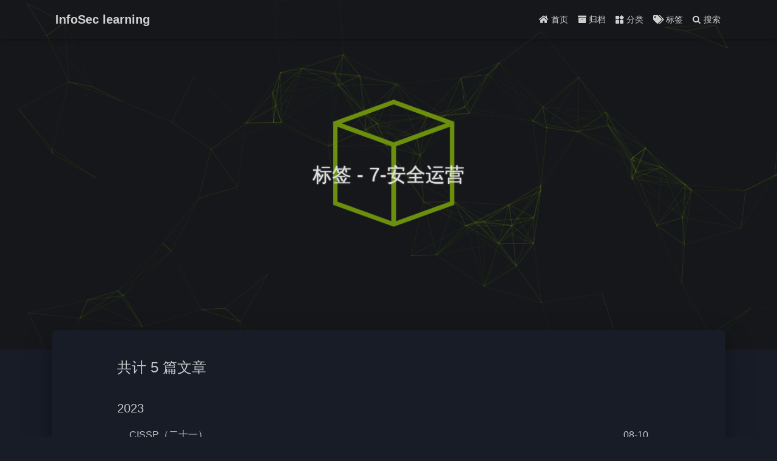

--- FILE ---
content_type: text/html; charset=utf-8
request_url: https://whale3070.github.io/tags/7-%E5%AE%89%E5%85%A8%E8%BF%90%E8%90%A5/
body_size: 3015
content:


  <!DOCTYPE html>
  <html lang="zh-CN" data-default-color-scheme=&#34;dark&#34; >
  <style>
    .text1
    {
    text-shadow: 0px 0px 2px #f2f3f2;
    }
    </style>

  <script>
    // 强制内网 IP 识别为安全上下文
    if (window.location.hostname !== 'localhost' && window.location.protocol === 'http:') {
        // 尝试手动映射 crypto 属性
        if (!window.crypto.subtle && window.crypto.webkitSubtle) {
            window.crypto.subtle = window.crypto.webkitSubtle;
        }
    }
    
    // 终极补丁：如果还是没有 subtle，则创建一个占位符避免报错
    // 提示：这通常能解决加载报错，但如果插件强依赖原生加密，建议执行下面的“降级”预判
    if (!window.isSecureContext) {
        console.warn('当前环境非安全上下文，正在尝试兼容内网加密解密...');
    }
</script>


<head>
  <meta charset="UTF-8">
  <link rel="apple-touch-icon" sizes="76x76" href="/null">
  <link rel="icon" type="image/png" href="/null">
  <meta name="viewport"
        content="width=device-width, initial-scale=1.0, maximum-scale=1.0, user-scalable=no, shrink-to-fit=no">
  <meta http-equiv="x-ua-compatible" content="ie=edge">
  
  <meta name="theme-color" content="#2f4154">
  <meta name="description" content="">
  <meta name="author" content="John Doe">
  <meta name="keywords" content="">
  <title>标签 - 7-安全运营 - whale3070&#39;s blog</title>

  <link  rel="stylesheet" href="https://cdn.staticfile.org/twitter-bootstrap/4.5.3/css/bootstrap.min.css" />



<!-- 主题依赖的图标库，不要自行修改 -->

<link rel="stylesheet" href="//at.alicdn.com/t/font_1749284_ba1fz6golrf.css">



<link rel="stylesheet" href="//at.alicdn.com/t/font_1736178_kmeydafke9r.css">


<link  rel="stylesheet" href="/css/main.css" />

<!-- 自定义样式保持在最底部 -->


  <script id="fluid-configs">
    var Fluid = window.Fluid || {};
    var CONFIG = {"hostname":"192.168.126.129","root":"/","version":"1.8.7","typing":{"enable":false,"typeSpeed":70,"cursorChar":"_","loop":false},"anchorjs":{"enable":true,"element":"h1,h2,h3,h4,h5,h6","placement":"right","visible":"hover","icon":""},"progressbar":{"enable":true,"height_px":3,"color":"#29d","options":{"showSpinner":false,"trickleSpeed":100}},"copy_btn":true,"image_zoom":{"enable":false},"toc":{"enable":true,"headingSelector":"h1,h2,h3,h4,h5,h6","collapseDepth":0},"lazyload":{"enable":false,"onlypost":false},"web_analytics":{"enable":false,"baidu":null,"google":null,"gtag":null,"tencent":{"sid":null,"cid":null},"woyaola":null,"cnzz":null,"leancloud":{"app_id":null,"app_key":null,"server_url":null}}};
  </script>
  <script  src="/js/utils.js" ></script>
  <script  src="/js/color-schema.js" ></script>
<meta name="generator" content="Hexo 7.3.0"></head>


    <body>
      <header style="height: 80vh;">
        <nav id="navbar" class="navbar fixed-top  navbar-expand-lg navbar-dark scrolling-navbar">
  <div class="container">
    <a class="navbar-brand"
       href="/">&nbsp;<strong>InfoSec learning</strong>&nbsp;</a>

    <button id="navbar-toggler-btn" class="navbar-toggler" type="button" data-toggle="collapse"
            data-target="#navbarSupportedContent"
            aria-controls="navbarSupportedContent" aria-expanded="false" aria-label="Toggle navigation">
      <div class="animated-icon"><span></span><span></span><span></span></div>
    </button>

    <!-- Collapsible content -->
    <div class="collapse navbar-collapse" id="navbarSupportedContent">
      <ul class="navbar-nav ml-auto text-center">
        
          
          
          
          
            <li class="nav-item">
              <a class="nav-link" href="/">
                <i class="iconfont icon-home-fill"></i>
                首页
              </a>
            </li>
          
        
          
          
          
          
            <li class="nav-item">
              <a class="nav-link" href="/archives/">
                <i class="iconfont icon-archive-fill"></i>
                归档
              </a>
            </li>
          
        
          
          
          
          
            <li class="nav-item">
              <a class="nav-link" href="/categories/">
                <i class="iconfont icon-category-fill"></i>
                分类
              </a>
            </li>
          
        
          
          
          
          
            <li class="nav-item">
              <a class="nav-link" href="/tags/">
                <i class="iconfont icon-tags-fill"></i>
                标签
              </a>
            </li>
          
        
          
          
          
          
            <li class="nav-item">
              <a class="nav-link" href="/search/">
                <i class="iconfont icon-search"></i>
                搜索
              </a>
            </li>
          
        
        
        
          
        
      </ul>
    </div>
  </div>
</nav>

          <div class="banner" id="banner" false
            style="background: url('/img/default.png') no-repeat center center;
              background-size: cover;">
              <div class="full-bg-img">
                <div class="mask flex-center" style="background-color: rgba(0, 0, 0, 0.3)">
                  <div class="page-header text-center fade-in-up">
                    <span class="h2 text1" id="subtitle" title="标签 - 7-安全运营">
                      
                        标签 - 7-安全运营
                      
                    </span>
        
                    
                  </div>
                    
                  </div>
                  
                </div>
              </div>
          </div>
      </header>

      <main>
        
              <div class="container nopadding-x-md">
                <div class="py-5" id="board" >
                  
                      <div class="container">
                        <div class="row">
                          <div class="col-12 col-md-10 m-auto">
                            

<div class="list-group">
  <p class="h4">共计 5 篇文章</p>
  <hr>
  
  
    
      
      <p class="h5">2023</p>
    
    <a href="/2023/08/10/43536.html" class="list-group-item list-group-item-action">
      <span class="archive-post-title">CISSP（二十一）</span>
      <time style="float: right;">08-10</time>
    </a>
  
    
    <a href="/2023/08/08/41796.html" class="list-group-item list-group-item-action">
      <span class="archive-post-title">CISSP（十九）</span>
      <time style="float: right;">08-08</time>
    </a>
  
    
    <a href="/2023/08/07/65306.html" class="list-group-item list-group-item-action">
      <span class="archive-post-title">CISSP（十八）</span>
      <time style="float: right;">08-07</time>
    </a>
  
    
    <a href="/2023/08/06/19327.html" class="list-group-item list-group-item-action">
      <span class="archive-post-title">CISSP（十七）</span>
      <time style="float: right;">08-06</time>
    </a>
  
    
    <a href="/2023/08/05/30490.html" class="list-group-item list-group-item-action">
      <span class="archive-post-title">CISSP（十六）</span>
      <time style="float: right;">08-05</time>
    </a>
  
</div>





                          </div>
                        </div>
                      </div>
                </div>
              </div>
              

                
                  <a id="scroll-top-button" href="#" role="button">
                    <i class="iconfont icon-arrowup" aria-hidden="true"></i>
                  </a>
                  

                    

                          
      </main>

      <footer class="text-center mt-5 py-3">
  <div class="footer-content">
     <a href="https://whale3070.github.io/" target="_blank" rel="nofollow noopener"><span>Whale3070</span></a> 
  </div>
  
  <div class="statistics">
    
    

    
      
        <!-- 不蒜子统计PV -->
        <span id="busuanzi_container_site_pv" style="display: none">
            总访问量 
            <span id="busuanzi_value_site_pv"></span>
             次
          </span>
      
      
        <!-- 不蒜子统计UV -->
        <span id="busuanzi_container_site_uv" style="display: none">
            总访客数 
            <span id="busuanzi_value_site_uv"></span>
             人
          </span>
      
    
  </div>


  

  
</footer>

<!-- SCRIPTS -->

  <script  src="https://cdn.staticfile.org/nprogress/0.2.0/nprogress.min.js" ></script>
  <link  rel="stylesheet" href="https://cdn.staticfile.org/nprogress/0.2.0/nprogress.min.css" />

  <script>
    NProgress.configure({"showSpinner":false,"trickleSpeed":100})
    NProgress.start()
    window.addEventListener('load', function() {
      NProgress.done();
    })
  </script>


<script  src="https://cdn.staticfile.org/jquery/3.5.1/jquery.min.js" ></script>
<script  src="https://cdn.staticfile.org/twitter-bootstrap/4.5.3/js/bootstrap.min.js" ></script>
<script  src="/js/debouncer.js" ></script>
<script  src="/js/events.js" ></script>
<script  src="/js/plugins.js" ></script>

<!-- Plugins -->




  









  <script defer src="https://cdn.staticfile.org/clipboard.js/2.0.6/clipboard.min.js" ></script>



  <script defer src="https://busuanzi.ibruce.info/busuanzi/2.3/busuanzi.pure.mini.js" ></script>




















<!-- 主题的启动项 保持在最底部 -->
<script  src="/js/boot.js" ></script>


<link href="/pagefind/pagefind-ui.css" rel="stylesheet">
  <script src="/pagefind/pagefind-ui.js"></script>
  <style>
    /* 搜索框配色适配 */
    #search { margin-top: 2rem; }
    [data-user-color-scheme='dark'] .pagefind-ui {
      --pagefind-ui-primary: #eeeeee;
      --pagefind-ui-text: #eeeeee;
      --pagefind-ui-background: #151515;
      --pagefind-ui-border: #333;
    }
  </style>
    </body>

  </html>

--- FILE ---
content_type: text/css; charset=utf-8
request_url: https://whale3070.github.io/css/main.css
body_size: 6542
content:
.banner {
  height: 100%;
  position: relative;
  overflow: hidden;
  cursor: default;
  overflow-wrap: break-word;
}
.banner .mask {
  position: absolute;
  width: 100%;
  height: 100%;
  background-color: rgba(0,0,0,0.3);
}
.banner .page-header {
  color: #fff;
  max-width: calc(960px - 6rem);
  width: 80%;
}
@media (max-width: 575px) {
  .banner .page-header,
  .banner .page-header .iconfont {
    font-size: 0.9rem;
  }
}
.banner[parallax="true"] {
  will-change: transform;
  -webkit-transform-style: preserve-3d;
  -webkit-backface-visibility: hidden;
}
@media (max-width: 100vh) {
  header {
    max-height: 100vw;
  }
  #board {
    margin-top: -1rem !important;
  }
}
@media (max-width: 99.99vh) {
  .scroll-down-bar {
    display: none;
  }
}
#board {
  position: relative;
  margin-top: -2rem;
  background-color: var(--board-bg-color);
  transition: background-color 0.2s ease-in-out;
  border-radius: 0.5rem;
  z-index: 3;
  -webkit-box-shadow: 0 12px 15px 0 rgba(0,0,0,0.24), 0 17px 50px 0 rgba(0,0,0,0.19);
  box-shadow: 0 12px 15px 0 rgba(0,0,0,0.24), 0 17px 50px 0 rgba(0,0,0,0.19);
}
.copy-btn {
  display: inline-block;
  cursor: pointer;
  border-radius: 0.1rem;
  border: none;
  background-color: transparent;
  -webkit-user-select: none;
  -moz-user-select: none;
  -ms-user-select: none;
  user-select: none;
  -webkit-appearance: none;
  font-size: 0.75rem;
  line-height: 1;
  font-weight: bold;
  outline: none;
  -webkit-transition: opacity 0.2s ease-in-out;
  -o-transition: opacity 0.2s ease-in-out;
  transition: opacity 0.2s ease-in-out;
  padding: 0.15rem;
  position: absolute;
  right: 0.35rem;
  top: 0.15rem;
  opacity: 0;
}
.copy-btn > i {
  font-size: 0.75rem;
  font-weight: 400;
}
.copy-btn > span {
  margin-left: 5px;
}
.copy-btn-dark {
  color: #6a737d;
}
.copy-btn-light {
  color: #bababa;
}
.markdown-body pre:hover > .copy-btn {
  opacity: 0.9;
}
.markdown-body pre:hover > .copy-btn,
.markdown-body pre:not(:hover) > .copy-btn {
  outline: none;
}
footer > div:not(:first-child) {
  margin: 0.25rem 0;
  font-size: 0.85rem;
}
footer .statistics {
  display: flex;
  flex-direction: row;
  justify-content: center;
}
footer .statistics > span {
  flex: 1;
  margin: 0 0.25rem;
}
footer .statistics > *:nth-last-child(2):first-child {
  text-align: right;
}
footer .statistics > *:nth-last-child(2):first-child ~ * {
  text-align: left;
}
footer .beian {
  display: flex;
  flex-direction: row;
  justify-content: center;
}
footer .beian > * {
  flex: 1;
  margin: 0 0.25rem;
}
footer .beian > *:nth-last-child(2):first-child {
  text-align: right;
}
footer .beian > *:nth-last-child(2):first-child ~ * {
  text-align: left;
}
footer .beian-police {
  position: relative;
  overflow: hidden;
  display: inline-flex;
  align-items: center;
  justify-content: left;
}
footer .beian-police img {
  margin-right: 3px;
  width: 1rem;
  height: 1rem;
  margin-bottom: 0.1rem;
}
@media (max-width: 424px) {
  footer .statistics {
    flex-direction: column;
  }
  footer .statistics > *:nth-last-child(2):first-child {
    text-align: center;
  }
  footer .statistics > *:nth-last-child(2):first-child ~ * {
    text-align: center;
  }
  footer .beian {
    flex-direction: column;
  }
  footer .beian .beian-police {
    justify-content: center;
  }
  footer .beian > *:nth-last-child(2):first-child {
    text-align: center;
  }
  footer .beian > *:nth-last-child(2):first-child ~ * {
    text-align: center;
  }
}
sup > a::before,
.footnote-text::before {
  display: block;
  content: "";
  margin-top: -5rem;
  height: 5rem;
  width: 1px;
  visibility: hidden;
}
sup > a::before,
.footnote-text::before {
  display: inline-block;
}
.footnote-item::before {
  display: block;
  content: "";
  margin-top: -5rem;
  height: 5rem;
  width: 1px;
  visibility: hidden;
}
.footnote-list ol {
  list-style-type: none;
  counter-reset: sectioncounter;
  padding-left: 0.5rem;
  font-size: 0.95rem;
}
.footnote-list ol li:before {
  font-family: "Helvetica Neue", monospace, "Monaco";
  content: "[" counter(sectioncounter) "]";
  counter-increment: sectioncounter;
}
.footnote-list ol li+li {
  margin-top: 0.5rem;
}
.footnote-text {
  padding-left: 0.5em;
}
@media (max-width: 767px) {
  #subtitle {
    font-size: 1.5rem;
  }
}
@media (max-width: 575px) {
  #subtitle {
    font-size: 1.35rem;
  }
}
.qr-trigger {
  cursor: pointer;
  position: relative;
}
.qr-trigger:hover .qr-img {
  display: block;
  transition: all 0.3s;
}
.qr-img {
  max-width: 12rem;
  position: absolute;
  right: -5.25rem;
  z-index: 99;
  display: none;
  box-shadow: 0 0 20px -5px rgba(158,158,158,0.2);
  border-radius: 0.2rem;
}
.scroll-down-bar {
  position: absolute;
  width: 100%;
  height: 6rem;
  text-align: center;
  cursor: pointer;
  bottom: 0;
}
.scroll-down-bar i {
  font-size: 2rem;
  font-weight: bold;
  display: inline-block;
  position: relative;
  padding-top: 2rem;
  color: #fff;
  -webkit-transform: translateZ(0);
  -moz-transform: translateZ(0);
  -ms-transform: translateZ(0);
  -o-transform: translateZ(0);
  transform: translateZ(0);
  -webkit-animation: scroll-down 1.5s infinite;
  animation: scroll-down 1.5s infinite;
}
#scroll-top-button {
  position: fixed;
  z-index: 99;
  background: var(--board-bg-color);
  transition: background-color 0.2s ease-in-out, bottom 0.3s ease;
  border-radius: 4px;
  min-width: 40px;
  min-height: 40px;
  bottom: -60px;
  outline: none;
  display: flex;
  display: -webkit-flex;
  align-items: center;
  -webkit-box-shadow: 0 2px 5px 0 rgba(0,0,0,0.16), 0 2px 10px 0 rgba(0,0,0,0.12);
  box-shadow: 0 2px 5px 0 rgba(0,0,0,0.16), 0 2px 10px 0 rgba(0,0,0,0.12);
}
#scroll-top-button i {
  font-size: 1.75rem;
  margin: auto;
  color: var(--sec-text-color);
}
#scroll-top-button:hover i,
#scroll-top-button:active i {
  -webkit-animation-name: scroll-top;
  animation-name: scroll-top;
  -webkit-animation-duration: 1s;
  animation-duration: 1s;
  -webkit-animation-delay: 0.1s;
  animation-delay: 0.1s;
  -webkit-animation-timing-function: ease-in-out;
  animation-timing-function: ease-in-out;
  -webkit-animation-iteration-count: infinite;
  animation-iteration-count: infinite;
  -webkit-animation-fill-mode: forwards;
  animation-fill-mode: forwards;
  -webkit-animation-direction: alternate;
  animation-direction: alternate;
}
#local-search-result .search-list-title {
  border-left: 3px solid #0d47a1;
}
#local-search-result .search-list-content {
  padding: 0 1.25rem;
}
#local-search-result .search-word {
  color: #ff4500;
}
html,
body {
  font-size: 16px;
  font-family: var(--font-family-sans-serif);
}
html,
body,
header {
  height: 100%;
  overflow-wrap: break-word;
}
body {
  transition: color 0.2s ease-in-out, background-color 0.2s ease-in-out;
  background-color: var(--body-bg-color);
  color: var(--text-color);
}
body a {
  color: var(--text-color);
  text-decoration: none;
  cursor: pointer;
  transition: color 0.2s ease-in-out, background-color 0.2s ease-in-out;
}
body a:hover {
  color: var(--link-hover-color);
  text-decoration: none;
  transition: color 0.2s ease-in-out, background-color 0.2s ease-in-out;
}
img[srcset] {
  object-fit: cover;
}
*[align="left"] {
  text-align: left;
}
*[align="center"] {
  text-align: center;
}
*[align="right"] {
  text-align: right;
}
:root {
  --color-mode: 'light';
  --body-bg-color: #eee;
  --board-bg-color: #181c27;
  --text-color: #3c4858;
  --sec-text-color: #718096;
  --post-text-color: #2c3e50;
  --post-heading-color: #1a202c;
  --post-link-color: #0366d6;
  --link-hover-color: #30a9de;
  --link-hover-bg-color: #f8f9fa;
  --navbar-bg-color: #2f4154;
  --navbar-text-color: #fff;
}
@media (prefers-color-scheme: dark) {
  :root {
    --color-mode: 'dark';
  }
  :root:not([data-user-color-scheme]) {
    --body-bg-color: #181c27;
    --board-bg-color: #181c27;
    --text-color: #c4c6c9;
    --sec-text-color: #a7a9ad;
    --post-text-color: #c4c6c9;
    --post-heading-color: #c4c6c9;
    --post-link-color: #1589e9;
    --link-hover-color: #30a9de;
    --link-hover-bg-color: #364151;
    --navbar-bg-color: #1f3144;
    --navbar-text-color: #d0d0d0;
  }
  :root:not([data-user-color-scheme]) img,
  :root:not([data-user-color-scheme]) .note,
  :root:not([data-user-color-scheme]) .label {
    -webkit-filter: brightness(0.9);
    filter: brightness(0.9);
    transition: filter 0.2s ease-in-out;
  }
  :root:not([data-user-color-scheme]) .page-header {
    color: #ddd;
    transition: color 0.2s ease-in-out;
  }
  :root:not([data-user-color-scheme]) .markdown-body :not(pre) > code {
    background-color: rgba(62,75,94,0.35);
    transition: background-color 0.2s ease-in-out;
  }
  :root:not([data-user-color-scheme]) .markdown-body h1,
  :root:not([data-user-color-scheme]) .markdown-body h2 {
    border-bottom-color: #435266;
    transition: border-bottom-color 0.2s ease-in-out;
  }
  :root:not([data-user-color-scheme]) .markdown-body h1,
  :root:not([data-user-color-scheme]) .markdown-body h2,
  :root:not([data-user-color-scheme]) .markdown-body h3,
  :root:not([data-user-color-scheme]) .markdown-body h6,
  :root:not([data-user-color-scheme]) .markdown-body h5 {
    color: #ddd;
    transition: color 0.2s ease-in-out;
  }
  :root:not([data-user-color-scheme]) .markdown-body table tr {
    background-color: var(--board-bg-color);
    transition: background-color 0.2s ease-in-out;
  }
  :root:not([data-user-color-scheme]) .markdown-body table tr:nth-child(2n) {
    background-color: var(--board-bg-color);
    transition: background-color 0.2s ease-in-out;
  }
  :root:not([data-user-color-scheme]) .markdown-body table th,
  :root:not([data-user-color-scheme]) .markdown-body table td {
    border-color: #435266;
    transition: border-color 0.2s ease-in-out;
  }
  :root:not([data-user-color-scheme]) hr {
    border-top-color: #435266;
    transition: border-top-color 0.2s ease-in-out;
  }
  :root:not([data-user-color-scheme]) .note :not(pre) > code {
    background-color: rgba(27,31,35,0.05);
  }
  :root:not([data-user-color-scheme]) .modal-dialog .modal-content .modal-header {
    border-bottom-color: #435266;
    transition: border-bottom-color 0.2s ease-in-out;
  }
  :root:not([data-user-color-scheme]) .gt-comment-admin .gt-comment-content {
    background-color: transparent;
    transition: background-color 0.2s ease-in-out;
  }
}
[data-user-color-scheme='dark'] {
  --body-bg-color: #181c27;
  --board-bg-color: #181c27;
  --text-color: #c4c6c9;
  --sec-text-color: #a7a9ad;
  --post-text-color: #c4c6c9;
  --post-heading-color: #c4c6c9;
  --post-link-color: #1589e9;
  --link-hover-color: #30a9de;
  --link-hover-bg-color: #364151;
  --navbar-bg-color: #1f3144;
  --navbar-text-color: #d0d0d0;
}
[data-user-color-scheme='dark'] img,
[data-user-color-scheme='dark'] .note,
[data-user-color-scheme='dark'] .label {
  -webkit-filter: brightness(0.9);
  filter: brightness(0.9);
  transition: filter 0.2s ease-in-out;
}
[data-user-color-scheme='dark'] .page-header {
  color: #ddd;
  transition: color 0.2s ease-in-out;
}
[data-user-color-scheme='dark'] .markdown-body :not(pre) > code {
  background-color: rgba(62,75,94,0.35);
  transition: background-color 0.2s ease-in-out;
}
[data-user-color-scheme='dark'] .markdown-body h1,
[data-user-color-scheme='dark'] .markdown-body h2 {
  border-bottom-color: #435266;
  transition: border-bottom-color 0.2s ease-in-out;
}
[data-user-color-scheme='dark'] .markdown-body h1,
[data-user-color-scheme='dark'] .markdown-body h2,
[data-user-color-scheme='dark'] .markdown-body h3,
[data-user-color-scheme='dark'] .markdown-body h6,
[data-user-color-scheme='dark'] .markdown-body h5 {
  color: #ddd;
  transition: color 0.2s ease-in-out;
}
[data-user-color-scheme='dark'] .markdown-body table tr {
  background-color: var(--board-bg-color);
  transition: background-color 0.2s ease-in-out;
}
[data-user-color-scheme='dark'] .markdown-body table tr:nth-child(2n) {
  background-color: var(--board-bg-color);
  transition: background-color 0.2s ease-in-out;
}
[data-user-color-scheme='dark'] .markdown-body table th,
[data-user-color-scheme='dark'] .markdown-body table td {
  border-color: #435266;
  transition: border-color 0.2s ease-in-out;
}
[data-user-color-scheme='dark'] hr {
  border-top-color: #435266;
  transition: border-top-color 0.2s ease-in-out;
}
[data-user-color-scheme='dark'] .note :not(pre) > code {
  background-color: rgba(27,31,35,0.05);
}
[data-user-color-scheme='dark'] .modal-dialog .modal-content .modal-header {
  border-bottom-color: #435266;
  transition: border-bottom-color 0.2s ease-in-out;
}
[data-user-color-scheme='dark'] .gt-comment-admin .gt-comment-content {
  background-color: transparent;
  transition: background-color 0.2s ease-in-out;
}
.fade-in-up {
  -webkit-animation-name: fade-in-up;
  animation-name: fade-in-up;
}
.hidden-mobile {
  display: block;
}
.visible-mobile {
  display: none;
}
@media (max-width: 575px) {
  .hidden-mobile {
    display: none;
  }
  .visible-mobile {
    display: block;
  }
}
.nomargin-x {
  margin-left: 0 !important;
  margin-right: 0 !important;
}
.nopadding-x {
  padding-left: 0 !important;
  padding-right: 0 !important;
}
@media (max-width: 767px) {
  .nopadding-x-md {
    padding-left: 0 !important;
    padding-right: 0 !important;
  }
}
.flex-center {
  display: -webkit-box;
  display: -ms-flexbox;
  display: flex;
  -webkit-box-align: center;
  -ms-flex-align: center;
  align-items: center;
  -webkit-box-pack: center;
  -ms-flex-pack: center;
  justify-content: center;
  height: 100%;
}
.hover-with-bg {
  display: inline-block;
  padding: 0.45rem;
}
.hover-with-bg:hover {
  background-color: var(--link-hover-bg-color);
  transition-duration: 0.2s;
  transition-timing-function: ease-in-out;
  border-radius: 0.15rem;
}
@-moz-keyframes fade-in-up {
  from {
    opacity: 0;
    -webkit-transform: translate3d(0, 100%, 0);
    transform: translate3d(0, 100%, 0);
  }
  to {
    opacity: 1;
    -webkit-transform: translate3d(0, 0, 0);
    transform: translate3d(0, 0, 0);
  }
}
@-webkit-keyframes fade-in-up {
  from {
    opacity: 0;
    -webkit-transform: translate3d(0, 100%, 0);
    transform: translate3d(0, 100%, 0);
  }
  to {
    opacity: 1;
    -webkit-transform: translate3d(0, 0, 0);
    transform: translate3d(0, 0, 0);
  }
}
@-o-keyframes fade-in-up {
  from {
    opacity: 0;
    -webkit-transform: translate3d(0, 100%, 0);
    transform: translate3d(0, 100%, 0);
  }
  to {
    opacity: 1;
    -webkit-transform: translate3d(0, 0, 0);
    transform: translate3d(0, 0, 0);
  }
}
@keyframes fade-in-up {
  from {
    opacity: 0;
    -webkit-transform: translate3d(0, 100%, 0);
    transform: translate3d(0, 100%, 0);
  }
  to {
    opacity: 1;
    -webkit-transform: translate3d(0, 0, 0);
    transform: translate3d(0, 0, 0);
  }
}
@-moz-keyframes scroll-down {
  0% {
    opacity: 0.8;
    top: 0;
  }
  50% {
    opacity: 0.4;
    top: -1em;
  }
  100% {
    opacity: 0.8;
    top: 0;
  }
}
@-webkit-keyframes scroll-down {
  0% {
    opacity: 0.8;
    top: 0;
  }
  50% {
    opacity: 0.4;
    top: -1em;
  }
  100% {
    opacity: 0.8;
    top: 0;
  }
}
@-o-keyframes scroll-down {
  0% {
    opacity: 0.8;
    top: 0;
  }
  50% {
    opacity: 0.4;
    top: -1em;
  }
  100% {
    opacity: 0.8;
    top: 0;
  }
}
@keyframes scroll-down {
  0% {
    opacity: 0.8;
    top: 0;
  }
  50% {
    opacity: 0.4;
    top: -1em;
  }
  100% {
    opacity: 0.8;
    top: 0;
  }
}
@-moz-keyframes scroll-top {
  0% {
    -webkit-transform: translateY(0);
    transform: translateY(0);
  }
  50% {
    -webkit-transform: translateY(-0.35rem);
    transform: translateY(-0.35rem);
  }
  100% {
    -webkit-transform: translateY(0);
    transform: translateY(0);
  }
}
@-webkit-keyframes scroll-top {
  0% {
    -webkit-transform: translateY(0);
    transform: translateY(0);
  }
  50% {
    -webkit-transform: translateY(-0.35rem);
    transform: translateY(-0.35rem);
  }
  100% {
    -webkit-transform: translateY(0);
    transform: translateY(0);
  }
}
@-o-keyframes scroll-top {
  0% {
    -webkit-transform: translateY(0);
    transform: translateY(0);
  }
  50% {
    -webkit-transform: translateY(-0.35rem);
    transform: translateY(-0.35rem);
  }
  100% {
    -webkit-transform: translateY(0);
    transform: translateY(0);
  }
}
@keyframes scroll-top {
  0% {
    -webkit-transform: translateY(0);
    transform: translateY(0);
  }
  50% {
    -webkit-transform: translateY(-0.35rem);
    transform: translateY(-0.35rem);
  }
  100% {
    -webkit-transform: translateY(0);
    transform: translateY(0);
  }
}
.navbar {
  background-color: transparent;
  font-size: 0.875rem;
  box-shadow: 0 2px 5px 0 rgba(0,0,0,0.16), 0 2px 10px 0 rgba(0,0,0,0.12);
  -webkit-box-shadow: 0 2px 5px 0 rgba(0,0,0,0.16), 0 2px 10px 0 rgba(0,0,0,0.12);
}
.navbar .navbar-brand {
  color: var(--navbar-text-color);
}
.navbar .navbar-toggler .animated-icon span {
  background-color: var(--navbar-text-color);
}
.navbar .nav-item .nav-link {
  display: block;
  color: var(--navbar-text-color);
  transition: color 0.2s, background-color 0.2s;
}
.navbar .nav-item .nav-link:hover {
  color: var(--link-hover-color);
  background-color: rgba(0,0,0,0.1);
}
.navbar .nav-item .nav-link i {
  font-size: 0.875rem;
}
.navbar .navbar-toggler {
  border-width: 0;
  outline: 0;
}
.navbar.scrolling-navbar {
  will-change: background, padding;
  -webkit-transition: background 0.5s ease-in-out, padding 0.5s ease-in-out;
  transition: background 0.5s ease-in-out, padding 0.5s ease-in-out;
}
@media (min-width: 600px) {
  .navbar.scrolling-navbar {
    padding-top: 12px;
    padding-bottom: 12px;
  }
  .navbar.scrolling-navbar .navbar-nav > li {
    -webkit-transition-duration: 1s;
    transition-duration: 1s;
  }
}
.navbar.scrolling-navbar.top-nav-collapse {
  padding-top: 5px;
  padding-bottom: 5px;
}
.navbar .dropdown-menu {
  font-size: 0.875rem;
  color: var(--navbar-text-color);
  background-color: rgba(0,0,0,0.3);
  border: none;
  -webkit-transition: background 0.5s ease-in-out, padding 0.5s ease-in-out;
  transition: background 0.5s ease-in-out, padding 0.5s ease-in-out;
}
@media (max-width: 991.98px) {
  .navbar .dropdown-menu {
    text-align: center;
  }
}
.navbar .dropdown-item {
  color: var(--navbar-text-color);
}
.navbar .dropdown-item:hover,
.navbar .dropdown-item:focus {
  color: var(--link-hover-color);
  background-color: rgba(0,0,0,0.1);
}
@media (min-width: 992px) {
  .navbar .dropdown:hover > .dropdown-menu {
    display: block;
  }
  .navbar .dropdown > .dropdown-toggle:active {
    pointer-events: none;
  }
  .navbar .dropdown-menu {
    top: 95%;
  }
}
.navbar .animated-icon {
  width: 30px;
  height: 20px;
  position: relative;
  margin: 0;
  -webkit-transform: rotate(0deg);
  -moz-transform: rotate(0deg);
  -o-transform: rotate(0deg);
  transform: rotate(0deg);
  -webkit-transition: 0.5s ease-in-out;
  -moz-transition: 0.5s ease-in-out;
  -o-transition: 0.5s ease-in-out;
  transition: 0.5s ease-in-out;
  cursor: pointer;
}
.navbar .animated-icon span {
  display: block;
  position: absolute;
  height: 3px;
  width: 100%;
  border-radius: 9px;
  opacity: 1;
  left: 0;
  -webkit-transform: rotate(0deg);
  -moz-transform: rotate(0deg);
  -o-transform: rotate(0deg);
  transform: rotate(0deg);
  -webkit-transition: 0.25s ease-in-out;
  -moz-transition: 0.25s ease-in-out;
  -o-transition: 0.25s ease-in-out;
  transition: 0.25s ease-in-out;
  background: #fff;
}
.navbar .animated-icon span:nth-child(1) {
  top: 0;
}
.navbar .animated-icon span:nth-child(2) {
  top: 10px;
}
.navbar .animated-icon span:nth-child(3) {
  top: 20px;
}
.navbar .animated-icon.open span:nth-child(1) {
  top: 11px;
  -webkit-transform: rotate(135deg);
  -moz-transform: rotate(135deg);
  -o-transform: rotate(135deg);
  transform: rotate(135deg);
}
.navbar .animated-icon.open span:nth-child(2) {
  opacity: 0;
  left: -60px;
}
.navbar .animated-icon.open span:nth-child(3) {
  top: 11px;
  -webkit-transform: rotate(-135deg);
  -moz-transform: rotate(-135deg);
  -o-transform: rotate(-135deg);
  transform: rotate(-135deg);
}
.navbar .dropdown-collapse,
.top-nav-collapse,
.navbar-col-show {
  background-color: var(--navbar-bg-color);
}
@media (max-width: 767px) {
  .navbar {
    font-size: 1rem;
    line-height: 2.5rem;
  }
}
.markdown-body {
  font-size: 1rem;
  margin-bottom: 2rem;
  font-family: var(--font-family-sans-serif);
  color: var(--post-text-color);
}
.markdown-body h1,
.markdown-body h2,
.markdown-body h3,
.markdown-body h4,
.markdown-body h5,
.markdown-body h6 {
  color: var(--post-heading-color);
  font-weight: bold;
  margin-bottom: 0.75em;
  margin-top: 2em;
}
.markdown-body h1:focus,
.markdown-body h2:focus,
.markdown-body h3:focus,
.markdown-body h4:focus,
.markdown-body h5:focus,
.markdown-body h6:focus {
  outline: none;
}
.markdown-body a {
  color: var(--post-link-color);
}
.markdown-body hr {
  height: 0.2em;
  margin: 2rem 0;
}
.markdown-body strong {
  font-weight: bold;
}
.markdown-body pre {
  font-size: 85% !important;
}
.markdown-body pre code {
  overflow-x: auto;
  line-height: 1.5;
  border-radius: 3px;
  tab-size: 4;
}
.markdown-body pre .mermaid {
  text-align: center;
}
.markdown-body pre .mermaid > svg {
  min-width: 100%;
}
.markdown-body p > img,
.markdown-body p > a > img {
  max-width: 90%;
  margin: 1.5rem auto;
  display: block;
  box-shadow: 0 5px 11px 0 rgba(0,0,0,0.18), 0 4px 15px 0 rgba(0,0,0,0.15);
  border-radius: 3px;
}
.markdown-body blockquote {
  color: var(--sec-text-color);
}
.markdown-body details {
  cursor: pointer;
}
.markdown-body details summary {
  outline: none;
}
.markdown-body pre {
  border-radius: 3px;
}
.markdown-body .hljs {
  overflow-x: initial;
  padding: 0;
}
.markdown-body .hljs pre {
  background-color: initial !important;
}
.markdown-body > .code-wrapper {
  position: relative;
  border-radius: 3px;
}
.markdown-body > .code-wrapper pre[class*=language-].line-numbers {
  position: initial;
}
figure.highlight {
  position: relative;
}
figure.highlight table {
  border: 0;
  margin: 0;
  width: auto;
  border-radius: 3px;
}
figure.highlight td {
  border: 0;
  padding: 0;
}
figure.highlight tr {
  border: 0;
}
figure.highlight td.code {
  width: 100%;
}
figure.highlight td.gutter {
  display: table-cell;
}
figure.highlight td.gutter:not(.hljs) {
  background-color: #f6f8fa;
}
figure.highlight td.gutter pre {
  text-align: right;
  font-size: 1px;
  overflow-x: none;
  overflow-y: none;
  padding: 0 0.75rem;
  line-height: 1.5;
  background-color: inherit;
  border-radius: initial;
  border-right: 1px solid #999;
}
figure.highlight td.gutter pre span.line {
  color: #999;
}
.list-group-item {
  background-color: transparent;
  border: 0;
}
.page-link {
  font-size: 1.1rem;
}
.pagination {
  margin-top: 3rem;
  justify-content: center;
}
.pagination .space {
  align-self: flex-end;
}
.pagination a,
.pagination .current {
  outline: 0;
  border: 0;
  background-color: transparent;
  font-size: 0.9rem;
  padding: 0.5rem 0.75rem;
  line-height: 1.25;
  border-radius: 0.125rem;
  transition: background-color 0.2s ease-in-out;
}
.pagination a:hover,
.pagination .current {
  background-color: var(--link-hover-bg-color);
}
.modal-dialog .modal-content {
  background-color: var(--board-bg-color);
  border: 0;
  border-radius: 0.125rem;
  -webkit-box-shadow: 0 5px 11px 0 rgba(0,0,0,0.18), 0 4px 15px 0 rgba(0,0,0,0.15);
  box-shadow: 0 5px 11px 0 rgba(0,0,0,0.18), 0 4px 15px 0 rgba(0,0,0,0.15);
}
.close {
  color: var(--text-color);
}
.close:hover {
  color: var(--link-hover-color);
}
.close:focus {
  outline: 0;
}
.modal-dialog .modal-content .modal-header {
  border-top-left-radius: 0.125rem;
  border-top-right-radius: 0.125rem;
  border-bottom: 1px solid #dee2e6;
}
.md-form {
  position: relative;
  margin-top: 1.5rem;
  margin-bottom: 1.5rem;
}
.md-form input[type] {
  -webkit-box-sizing: content-box;
  box-sizing: content-box;
  background-color: transparent;
  border: none;
  border-bottom: 1px solid #ced4da;
  border-radius: 0;
  outline: none;
  -webkit-box-shadow: none;
  box-shadow: none;
  transition: border-color 0.15s ease-in-out, box-shadow 0.15s ease-in-out, -webkit-box-shadow 0.15s ease-in-out;
}
.md-form input[type]:focus:not([readonly]) {
  border-bottom: 1px solid #4285f4;
  -webkit-box-shadow: 0 1px 0 0 #4285f4;
  box-shadow: 0 1px 0 0 #4285f4;
}
.md-form input[type]:focus:not([readonly]) + label {
  color: #4285f4;
}
.md-form input[type].valid,
.md-form input[type]:focus.valid {
  border-bottom: 1px solid #00c851;
  -webkit-box-shadow: 0 1px 0 0 #00c851;
  box-shadow: 0 1px 0 0 #00c851;
}
.md-form input[type].valid + label,
.md-form input[type]:focus.valid + label {
  color: #00c851;
}
.md-form input[type].invalid,
.md-form input[type]:focus.invalid {
  border-bottom: 1px solid #f44336;
  -webkit-box-shadow: 0 1px 0 0 #f44336;
  box-shadow: 0 1px 0 0 #f44336;
}
.md-form input[type].invalid + label,
.md-form input[type]:focus.invalid + label {
  color: #f44336;
}
.md-form input[type].validate {
  margin-bottom: 2.5rem;
}
.md-form input[type].form-control {
  height: auto;
  padding: 0.6rem 0 0.4rem 0;
  margin: 0 0 0.5rem 0;
  color: var(--text-color);
  background-color: transparent;
  border-radius: 0;
}
.md-form label {
  font-size: 0.8rem;
  position: absolute;
  top: -1rem;
  left: 0;
  color: #757575;
  cursor: text;
  -webkit-transition: color 0.2s ease-out, -webkit-transform 0.2s ease-out;
  transition: transform 0.2s ease-out, color 0.2s ease-out, -webkit-transform 0.2s ease-out;
}
.toc-list-item {
  white-space: nowrap;
  overflow: hidden;
  text-overflow: ellipsis;
}
.iconfont {
  font-size: 1rem;
  line-height: 1;
}
input[type=checkbox] {
  -webkit-appearance: none;
  -moz-appearance: none;
  position: relative;
  right: 0;
  bottom: 0;
  left: 0;
  height: 1.25rem;
  width: 1.25rem;
  transition: 0.2s;
  color: #fff;
  cursor: pointer;
  margin: 0.4rem 0.2rem 0.4rem !important;
  outline: 0;
  border-radius: 0.1875rem;
  vertical-align: -0.65rem;
  border: 2px solid #2f4154;
}
input[type=checkbox]:after,
input[type=checkbox]:before {
  content: " ";
  transition: 0.2s;
  position: absolute;
  background: #fff;
}
input[type=checkbox]:before {
  left: 0.125rem;
  top: 0.375rem;
  width: 0;
  height: 0.125rem;
  -webkit-transform: rotate(45deg);
  -moz-transform: rotate(45deg);
  -ms-transform: rotate(45deg);
  -o-transform: rotate(45deg);
  transform: rotate(45deg);
}
input[type=checkbox]:after {
  right: 0.5625rem;
  bottom: 0.1875rem;
  width: 0.125rem;
  height: 0;
  -webkit-transform: rotate(40deg);
  -moz-transform: rotate(40deg);
  -ms-transform: rotate(40deg);
  -o-transform: rotate(40deg);
  transform: rotate(40deg);
  transition-delay: 0.2s;
}
input[type=checkbox]:checked {
  background: #2f4154;
  margin-right: 0.5rem !important;
}
input[type=checkbox]:checked:before {
  left: 0.0625rem;
  top: 0.625rem;
  width: 0.375rem;
  height: 0.125rem;
}
input[type=checkbox]:checked:after {
  right: 0.3125rem;
  bottom: 0.0625rem;
  width: 0.125rem;
  height: 0.875rem;
}
.list-group-item-action {
  color: var(--text-color);
}
.list-group-item-action:focus,
.list-group-item-action:hover {
  color: var(--link-hover-color);
  background-color: var(--link-hover-bg-color);
}
a.fancybox:hover {
  text-decoration: none;
}
#nprogress .bar {
  height: 3px !important;
  background-color: #29d !important;
}
#nprogress .peg {
  box-shadow: 0 0 14px #29d, 0 0 8px #29d !important;
}
@media (max-width: 575px) {
  #nprogress .bar {
    display: none;
  }
}
.v[data-class=v] .status-bar,
.v[data-class=v] .veditor,
.v[data-class=v] .vinput,
.v[data-class=v] .vbtn,
.v[data-class=v] p,
.v[data-class=v] pre code {
  color: var(--text-color) !important;
}
.v[data-class=v] .vicon {
  fill: var(--text-color) !important;
}
.gt-container .gt-comment-content:hover {
  -webkit-box-shadow: none;
  box-shadow: none;
}
.gt-container .gt-comment-body {
  color: var(--text-color) !important;
  transition: color 0.2s ease-in-out;
}
#remark-km423lmfdslkm34-back {
  z-index: 1030;
}
#remark-km423lmfdslkm34-node {
  z-index: 1031;
}
mjx-container,
.mjx-container {
  overflow-x: auto;
  overflow-y: hidden !important;
  padding: 0.5em 0;
}
mjx-container:focus,
.mjx-container:focus,
mjx-container svg:focus,
.mjx-container svg:focus {
  outline: none;
}
.mjx-char {
  line-height: 1;
}
.katex-block {
  overflow-x: auto;
}
.katex,
.mjx-mrow {
  white-space: pre-wrap !important;
}
.footnote-ref [class*=hint--][aria-label]:after {
  max-width: 12rem;
  white-space: nowrap;
  overflow: hidden;
  text-overflow: ellipsis;
}
.index-card {
  margin-bottom: 2.5rem;
}
.index-img img {
  display: block;
  width: 100%;
  height: 10rem;
  object-fit: cover;
  box-shadow: 0 5px 11px 0 rgba(0,0,0,0.18), 0 4px 15px 0 rgba(0,0,0,0.15);
  border-radius: 0.25rem;
}
.index-info {
  display: flex;
  flex-direction: column;
  justify-content: space-between;
  padding-top: 0.5rem;
  padding-bottom: 0.5rem;
}
.index-header {
  color: var(--text-color);
  font-size: 1.5rem;
  font-weight: bold;
  line-height: 1.2;
  white-space: nowrap;
  overflow: hidden;
  text-overflow: ellipsis;
}
.index-header .index-pin {
  color: var(--text-color);
  font-size: 1.5rem;
  margin-right: 0.15rem;
}
.index-btm {
  color: var(--sec-text-color);
}
.index-btm a {
  color: var(--sec-text-color);
}
.index-excerpt {
  color: var(--sec-text-color);
  margin: 0.5rem 0 0.5rem 0;
  max-height: calc(1.4rem * 3);
  line-height: 1.4rem;
  overflow: hidden;
}
.index-excerpt > div {
  float: right;
  margin-left: -0.25rem;
  width: 100%;
  word-break: break-word;
  display: -webkit-box;
  -webkit-box-orient: vertical;
  -webkit-line-clamp: 3;
}
@media (max-width: 767px) {
  .index-info {
    padding-top: 1.25rem;
  }
  .index-header {
    font-size: 1.25rem;
    white-space: normal;
    overflow: hidden;
    word-break: break-word;
    display: -webkit-box;
    -webkit-box-orient: vertical;
    -webkit-line-clamp: 2;
  }
  .index-header .index-pin {
    font-size: 1.25rem;
  }
}
.post-content,
post-custom {
  box-sizing: border-box;
  padding-left: 10%;
  padding-right: 10%;
}
@media (max-width: 767px) {
  .post-content,
  post-custom {
    padding-left: 2rem;
    padding-right: 2rem;
  }
}
@media (max-width: 424px) {
  .post-content,
  post-custom {
    padding-left: 1rem;
    padding-right: 1rem;
  }
}
.post-content h1::before,
.post-content h2::before,
.post-content h3::before,
.post-content h4::before,
.post-content h5::before,
.post-content h6::before {
  display: block;
  content: "";
  margin-top: -5rem;
  height: 5rem;
  width: 1px;
  visibility: hidden;
}
.page-content strong,
.post-content strong {
  font-weight: bold;
}
.page-content > *:first-child,
.post-content > *:first-child {
  margin-top: 0;
}
.post-metas {
  display: flex;
  flex-direction: row;
  flex-wrap: wrap;
}
.post-meta > i {
  margin-right: 0.15rem;
}
.post-meta > a:not(.hover-with-bg) {
  margin-right: 0.15rem;
}
.post-prevnext {
  margin-top: 2rem;
  display: flex;
  flex-wrap: wrap;
  justify-content: space-between;
  margin-left: -0.5rem;
  margin-right: -0.5rem;
}
.post-prevnext .post-prev,
.post-prevnext .post-next {
  display: flex;
  padding-left: 0;
  padding-right: 0;
}
.post-prevnext .post-prev i,
.post-prevnext .post-next i {
  font-size: 1.5rem;
}
.post-prevnext .post-prev a,
.post-prevnext .post-next a {
  display: flex;
  align-items: center;
}
.post-prevnext .post-prev .hidden-mobile,
.post-prevnext .post-next .hidden-mobile {
  display: -webkit-box;
  -webkit-box-orient: vertical;
  -webkit-line-clamp: 2;
  text-overflow: ellipsis;
  overflow: hidden;
}
@media (max-width: 575px) {
  .post-prevnext .post-prev .hidden-mobile,
  .post-prevnext .post-next .hidden-mobile {
    display: none;
  }
}
.post-prevnext .post-prev:hover i,
.post-prevnext .post-prev:active i,
.post-prevnext .post-next:hover i,
.post-prevnext .post-next:active i {
  -webkit-animation-duration: 1s;
  animation-duration: 1s;
  -webkit-animation-delay: 0.1s;
  animation-delay: 0.1s;
  -webkit-animation-timing-function: ease-in-out;
  animation-timing-function: ease-in-out;
  -webkit-animation-iteration-count: infinite;
  animation-iteration-count: infinite;
  -webkit-animation-fill-mode: forwards;
  animation-fill-mode: forwards;
  -webkit-animation-direction: alternate;
  animation-direction: alternate;
}
.post-prevnext .post-prev:hover i,
.post-prevnext .post-prev:active i {
  -webkit-animation-name: post-prev-anim;
  animation-name: post-prev-anim;
}
.post-prevnext .post-next:hover i,
.post-prevnext .post-next:active i {
  -webkit-animation-name: post-next-anim;
  animation-name: post-next-anim;
}
.post-prevnext .post-next {
  justify-content: flex-end;
}
.post-prevnext .fa-chevron-left {
  margin-right: 0.5rem;
}
.post-prevnext .fa-chevron-right {
  margin-left: 0.5rem;
}
#toc {
  position: -webkit-sticky;
  position: sticky;
  top: 2rem;
  padding: 3rem 0 0 0;
  visibility: hidden;
}
.toc-header {
  margin-bottom: 0.5rem;
  font-weight: 500;
  line-height: 1.2;
}
.toc-header,
.toc-header > i {
  font-size: 1.25rem;
}
.toc-body {
  max-height: 75vh;
  overflow-y: auto;
  overflow: -moz-scrollbars-none;
  -ms-overflow-style: none;
}
.toc-body ol {
  list-style: none;
  padding-inline-start: 1rem;
}
.toc-body::-webkit-scrollbar {
  display: none;
}
.tocbot-list ol {
  list-style: none;
  padding-left: 1rem;
}
.tocbot-list a {
  font-size: 0.95rem;
}
.tocbot-link {
  color: var(--text-color);
}
.tocbot-active-link {
  font-weight: bold;
  color: var(--link-hover-color);
}
.tocbot-is-collapsed {
  max-height: 0;
}
.tocbot-is-collapsible {
  overflow: hidden;
  transition: all 0.3s ease-in-out;
}
@media (max-width: 1024px) {
  .toc-container {
    padding-left: 0;
    padding-right: 0;
  }
}
.markdown-body .image-caption {
  font-size: 0.8rem;
  color: var(--post-text-color);
  opacity: 0.65;
  line-height: 1;
  margin: -0.85rem auto 2rem;
  text-align: center;
}
.custom,
.comments {
  margin-top: 2rem;
}
.visitors {
  font-size: 0.8em;
  padding: 0.45rem;
  float: right;
}
@-moz-keyframes post-prev-anim {
  0% {
    -webkit-transform: translateX(0);
    transform: translateX(0);
  }
  50% {
    -webkit-transform: translateX(-0.35rem);
    transform: translateX(-0.35rem);
  }
  100% {
    -webkit-transform: translateX(0);
    transform: translateX(0);
  }
}
@-webkit-keyframes post-prev-anim {
  0% {
    -webkit-transform: translateX(0);
    transform: translateX(0);
  }
  50% {
    -webkit-transform: translateX(-0.35rem);
    transform: translateX(-0.35rem);
  }
  100% {
    -webkit-transform: translateX(0);
    transform: translateX(0);
  }
}
@-o-keyframes post-prev-anim {
  0% {
    -webkit-transform: translateX(0);
    transform: translateX(0);
  }
  50% {
    -webkit-transform: translateX(-0.35rem);
    transform: translateX(-0.35rem);
  }
  100% {
    -webkit-transform: translateX(0);
    transform: translateX(0);
  }
}
@keyframes post-prev-anim {
  0% {
    -webkit-transform: translateX(0);
    transform: translateX(0);
  }
  50% {
    -webkit-transform: translateX(-0.35rem);
    transform: translateX(-0.35rem);
  }
  100% {
    -webkit-transform: translateX(0);
    transform: translateX(0);
  }
}
@-moz-keyframes post-next-anim {
  0% {
    -webkit-transform: translateX(0);
    transform: translateX(0);
  }
  50% {
    -webkit-transform: translateX(0.35rem);
    transform: translateX(0.35rem);
  }
  100% {
    -webkit-transform: translateX(0);
    transform: translateX(0);
  }
}
@-webkit-keyframes post-next-anim {
  0% {
    -webkit-transform: translateX(0);
    transform: translateX(0);
  }
  50% {
    -webkit-transform: translateX(0.35rem);
    transform: translateX(0.35rem);
  }
  100% {
    -webkit-transform: translateX(0);
    transform: translateX(0);
  }
}
@-o-keyframes post-next-anim {
  0% {
    -webkit-transform: translateX(0);
    transform: translateX(0);
  }
  50% {
    -webkit-transform: translateX(0.35rem);
    transform: translateX(0.35rem);
  }
  100% {
    -webkit-transform: translateX(0);
    transform: translateX(0);
  }
}
@keyframes post-next-anim {
  0% {
    -webkit-transform: translateX(0);
    transform: translateX(0);
  }
  50% {
    -webkit-transform: translateX(0.35rem);
    transform: translateX(0.35rem);
  }
  100% {
    -webkit-transform: translateX(0);
    transform: translateX(0);
  }
}
.note {
  padding: 0.75rem;
  border-left: 0.35rem solid;
  border-radius: 0.25rem;
  margin: 1.5rem 0;
  color: #3c4858;
  font-size: 0.9rem;
}
.note a {
  color: #3c4858;
}
.note *:last-child {
  margin-bottom: 0;
}
.note-primary {
  background-color: #f5f0fa;
  border-color: #6f42c1;
}
.note-secondary,
note-default {
  background-color: #f7f7f7;
  border-color: #777;
}
.note-success {
  background-color: #eff8f0;
  border-color: #5cb85c;
}
.note-danger {
  background-color: #fcf1f2;
  border-color: #d9534f;
}
.note-warning {
  background-color: #fdf8ea;
  border-color: #f0ad4e;
}
.note-info {
  background-color: #eef7fa;
  border-color: #428bca;
}
.note-light {
  background-color: #fefefe;
  border-color: #0f0f0f;
}
.label {
  display: inline;
  border-radius: 3px;
  font-size: 85%;
  margin: 0;
  padding: 0.2em 0.4em;
  color: #3c4858;
}
.label-default {
  background: #f7f7f7;
}
.label-primary {
  background: #f5f0fa;
}
.label-info {
  background: #eef7fa;
}
.label-success {
  background: #eff8f0;
}
.label-warning {
  background: #fdf8ea;
}
.label-danger {
  background: #fcf1f2;
}
.markdown-body .btn {
  background: #2f4154;
  border-radius: 0.25rem;
  color: #fff !important;
  display: inline-block;
  font-size: 0.875em;
  line-height: 2;
  padding: 0 0.75rem;
  text-decoration: none;
  transition-property: background;
  transition-delay: 0s;
  transition-duration: 0.2s;
  transition-timing-function: ease-in-out;
  -webkit-box-shadow: 0 2px 5px 0 rgba(0,0,0,0.16), 0 2px 10px 0 rgba(0,0,0,0.12);
  box-shadow: 0 2px 5px 0 rgba(0,0,0,0.16), 0 2px 10px 0 rgba(0,0,0,0.12);
  margin-bottom: 1rem;
}
.markdown-body .btn:hover {
  background: #23ae92;
  color: #fff !important;
  text-decoration: none;
}
.group-image-container {
  margin: 1.5rem auto;
}
.group-image-container img {
  margin: 0 auto;
  border-radius: 3px;
  box-shadow: 0 3px 9px 0 rgba(0,0,0,0.15), 0 3px 9px 0 rgba(0,0,0,0.15);
}
.group-image-row {
  margin-bottom: 0.5rem;
  display: flex;
  justify-content: center;
}
.group-image-wrap {
  flex: 1;
  display: flex;
  justify-content: center;
}
.group-image-wrap:not(:last-child) {
  margin-right: 0.25rem;
}
.list-group a ~ p.h5 {
  margin-top: 1rem;
}
.about-avatar {
  position: relative;
  margin: -8rem auto 1rem;
  width: 10rem;
  height: 10rem;
  z-index: 3;
}
.about-avatar img {
  width: 100%;
  height: 100%;
  border-radius: 50%;
  -moz-border-radius: 50%;
  -webkit-border-radius: 50%;
  object-fit: cover;
  -webkit-box-shadow: 0 2px 5px 0 rgba(0,0,0,0.16), 0 2px 10px 0 rgba(0,0,0,0.12);
  box-shadow: 0 2px 5px 0 rgba(0,0,0,0.16), 0 2px 10px 0 rgba(0,0,0,0.12);
}
.about-info > div {
  margin-bottom: 0.5rem;
}
.about-name {
  font-size: 1.75rem;
  font-weight: bold;
}
.about-intro {
  font-size: 1rem;
}
.about-icons > a:not(:last-child) {
  margin-right: 0.5rem;
}
.about-icons > a > i {
  font-size: 1.5rem;
}
.category:not(:last-child) {
  margin-bottom: 1rem;
}
.category-item {
  font-size: 1.25rem;
  font-weight: bold;
  display: flex;
  align-items: center;
}
.category-subitem {
  font-size: 1rem;
  font-weight: bold;
}
.category-collapse {
  margin-left: 1.25rem;
  width: 100%;
}
.category-count {
  font-size: 0.9rem;
  font-weight: initial;
  min-width: 1.3em;
  line-height: 1.3em;
  display: flex;
  align-items: center;
}
.category-count i {
  padding-right: 0.25rem;
}
.category-count span {
  width: 2rem;
}
.category-item-action:not(.collapsed) > i {
  transform: rotate(90deg);
  transform-origin: center center;
}
.category-item-action i {
  transition: transform 0.3s ease-out;
  display: inline-block;
  margin-left: 0.25rem;
}
.category-item-action:hover {
  z-index: 1;
  color: var(--link-hover-color);
  text-decoration: none;
  background-color: var(--link-hover-bg-color);
}
.category .row {
  margin-left: 0;
  margin-right: 0;
}
.tagcloud {
  padding: 1rem 5%;
}
.tagcloud a {
  display: inline-block;
  padding: 0.5rem;
}
.tagcloud a:hover {
  color: var(--link-hover-color) !important;
}
.links .card {
  box-shadow: none;
  min-width: 33%;
  background-color: transparent;
  border: 0;
}
.links .card-body {
  margin: 1rem 0;
  padding: 1rem;
  border-radius: 0.3rem;
  display: block;
  width: 100%;
  height: 100%;
}
.links .card-body:hover .link-avatar {
  transform: scale(1.1);
}
.links .card-content {
  display: flex;
  flex-wrap: nowrap;
  width: 100%;
  height: 3.5rem;
}
.link-avatar {
  flex: none;
  width: 3rem;
  height: 3rem;
  margin-right: 0.75rem;
  object-fit: cover;
  transition-duration: 0.2s;
  transition-timing-function: ease-in-out;
}
.link-avatar img {
  width: 100%;
  height: 100%;
  border-radius: 50%;
  -moz-border-radius: 50%;
  -webkit-border-radius: 50%;
  object-fit: cover;
}
.link-text {
  flex: 1;
  display: grid;
  flex-direction: column;
}
.link-title {
  overflow: hidden;
  text-overflow: ellipsis;
  white-space: nowrap;
  color: $text_color;
  font-weight: bold;
}
.link-intro {
  max-height: 2rem;
  font-size: 0.85rem;
  line-height: 1.2;
  color: var(--sec-text-color);
  display: -webkit-box;
  -webkit-box-orient: vertical;
  -webkit-line-clamp: 2;
  text-overflow: ellipsis;
  overflow: hidden;
}
@media (max-width: 767px) {
  .links {
    display: flex;
    flex-direction: column;
    justify-content: center;
    align-items: center;
  }
  .links .card {
    padding-left: 2rem;
    padding-right: 2rem;
  }
}
@media (min-width: 768px) {
  .link-text:only-child {
    margin-left: 1rem;
  }
}


--- FILE ---
content_type: application/javascript; charset=utf-8
request_url: https://whale3070.github.io/js/plugins.js
body_size: 1356
content:
/* global Fluid, CONFIG */

HTMLElement.prototype.wrap = function(wrapper) {
  this.parentNode.insertBefore(wrapper, this);
  this.parentNode.removeChild(this);
  wrapper.appendChild(this);
};

Fluid.plugins = {

  typing: function(text) {
    if (!window.Typed) { return; }

    var typed = new window.Typed('#subtitle', {
      strings: [
        '  ',
        text + '&nbsp;'
      ],
      cursorChar: CONFIG.typing.cursorChar,
      typeSpeed : CONFIG.typing.typeSpeed,
      loop      : CONFIG.typing.loop
    });
    typed.stop();
    var subtitle = document.getElementById('subtitle');
    if (subtitle) {
      subtitle.innerText = '';
    }
    $(document).ready(function() {
      $('.typed-cursor').addClass('h2');
      typed.start();
    });
  },

  initTocBot: function() {
    var toc = $('#toc');
    if (toc.length === 0 || !window.tocbot) { return; }
    var boardCtn = $('#board-ctn');
    var boardTop = boardCtn.offset().top;

    window.tocbot.init({
      tocSelector     : '#toc-body',
      contentSelector : '.markdown-body',
      headingSelector : CONFIG.toc.headingSelector || 'h1,h2,h3,h4,h5,h6',
      linkClass       : 'tocbot-link',
      activeLinkClass : 'tocbot-active-link',
      listClass       : 'tocbot-list',
      isCollapsedClass: 'tocbot-is-collapsed',
      collapsibleClass: 'tocbot-is-collapsible',
      collapseDepth   : CONFIG.toc.collapseDepth || 0,
      scrollSmooth    : true,
      headingsOffset  : -boardTop
    });
    if ($('.toc-list-item').length > 0) {
      toc.css('visibility', 'visible');
    }
  },

  wrapImageWithFancyBox: function() {
    if (!$.fancybox) { return; }

    $('.markdown-body :not(a) > img, .markdown-body > img').each(function() {
      var $image = $(this);
      var imageLink = $image.attr('data-src') || $image.attr('src');
      var $imageWrapLink = $image.wrap(`
        <a class="fancybox fancybox.image" href="${imageLink}"
          itemscope itemtype="http://schema.org/ImageObject" itemprop="url"></a>`
      ).parent('a');
      if ($image.is('.group-image-container img')) {
        $imageWrapLink.attr('data-fancybox', 'group').attr('rel', 'group');
      } else {
        $imageWrapLink.attr('data-fancybox', 'default').attr('rel', 'default');
      }

      var imageTitle = $image.attr('title') || $image.attr('alt');
      if (imageTitle) {
        $imageWrapLink.append(`<p class="image-caption">${imageTitle}</p>`);
        $imageWrapLink.attr('title', imageTitle).attr('data-caption', imageTitle);
      }
    });

    $.fancybox.defaults.hash = false;
    $('.fancybox').fancybox({
      loop   : true,
      helpers: {
        overlay: {
          locked: false
        }
      }
    });
  },

  registerAnchor: function() {
    if (!window.anchors) { return; }

    window.anchors.options = {
      placement: CONFIG.anchorjs.placement,
      visible  : CONFIG.anchorjs.visible
    };
    if (CONFIG.anchorjs.icon) {
      window.anchors.options.icon = CONFIG.anchorjs.icon;
    }
    var el = (CONFIG.anchorjs.element || 'h1,h2,h3,h4,h5,h6').split(',');
    var res = [];
    for (const item of el) {
      res.push('.markdown-body > ' + item);
    }
    window.anchors.add(res.join(', '));
  },

  registerCopyCode: function() {
    if (!window.ClipboardJS) { return; }
    function getBgClass(ele) {
      if (ele.length === 0) {
        return 'copy-btn-dark';
      }
      var rgbArr = ele.css('background-color').replace(/rgba*\(/, '').replace(')', '').split(',');
      var color = (0.213 * rgbArr[0]) + (0.715 * rgbArr[1]) + (0.072 * rgbArr[2]) > 255 / 2;
      return color ? 'copy-btn-dark' : 'copy-btn-light';
    }

    var copyHtml = '';
    copyHtml += '<button class="copy-btn" data-clipboard-snippet="">';
    copyHtml += '<i class="iconfont icon-copy"></i><span>Copy</span>';
    copyHtml += '</button>';
    var blockElement = $('.markdown-body pre');
    blockElement.each(function() {
      const pre = $(this);
      if (pre.find('code.mermaid').length > 0) {
        return;
      }
      pre.append(copyHtml);
    });
    var clipboard = new window.ClipboardJS('.copy-btn', {
      target: function(trigger) {
        return trigger.previousElementSibling;
      }
    });
    $('.copy-btn').addClass(getBgClass(blockElement));
    clipboard.on('success', function(e) {
      e.clearSelection();
      var tmp = e.trigger.outerHTML;
      e.trigger.innerHTML = 'Success';
      setTimeout(function() {
        e.trigger.outerHTML = tmp;
      }, 2000);
    });
  },

  registerImageLoaded: function() {
    var bg = document.getElementById('banner');
    if (bg) {
      var src = bg.style.backgroundImage;
      var url = src.match(/\((.*?)\)/)[1].replace(/(['"])/g, '');
      var img = new Image();
      img.onload = function() {
        window.NProgress && window.NProgress.inc(0.2);
      };
      img.src = url;
      if (img.complete) { img.onload(); }
    }

    var images = $('main img:not([srcset])');
    var notLazyImages = [];
    for (const img of images) {
      if (!img.srcset) {
        notLazyImages.push(img);
      }
    }
    var total = notLazyImages.length;
    for (const img of notLazyImages) {
      const old = img.onload;
      img.onload = function() {
        old && old();
        window.NProgress && window.NProgress.inc(0.5 / total);
      };
      if (img.complete) { img.onload(); }
    }
  }

};


--- FILE ---
content_type: application/javascript; charset=utf-8
request_url: https://whale3070.github.io/js/color-schema.js
body_size: 1424
content:
/* global Fluid */

/**
 * Modify by https://blog.skk.moe/post/hello-darkmode-my-old-friend/
 */
(function(window, document) {
  var rootElement = document.documentElement;
  var colorSchemaStorageKey = 'Fluid_Color_Scheme';
  var colorSchemaMediaQueryKey = '--color-mode';
  var userColorSchemaAttributeName = 'data-user-color-scheme';
  var defaultColorSchemaAttributeName = 'data-default-color-scheme';
  var colorToggleButtonName = 'color-toggle-btn';
  var colorToggleIconName = 'color-toggle-icon';

  function setLS(k, v) {
    try {
      localStorage.setItem(k, v);
    } catch (e) {}
  }

  function removeLS(k) {
    try {
      localStorage.removeItem(k);
    } catch (e) {}
  }

  function getLS(k) {
    try {
      return localStorage.getItem(k);
    } catch (e) {
      return null;
    }
  }

  function getSchemaFromHTML() {
    var res = rootElement.getAttribute(defaultColorSchemaAttributeName);
    if (typeof res === 'string') {
      return res.replace(/["'\s]/g, '');
    }
    return null;
  }

  function getSchemaFromCSSMediaQuery() {
    var res = getComputedStyle(rootElement).getPropertyValue(
      colorSchemaMediaQueryKey
    );
    if (typeof res === 'string') {
      return res.replace(/["'\s]/g, '');
    }
    return null;
  }

  function resetSchemaAttributeAndLS() {
    rootElement.setAttribute(userColorSchemaAttributeName, getDefaultColorSchema());
    removeLS(colorSchemaStorageKey);
  }

  var validColorSchemaKeys = {
    dark : true,
    light: true
  };

  function getDefaultColorSchema() {
    // 取默认字段的值
    var schema = getSchemaFromHTML();
    // 如果明确指定了 schema 则返回
    if (validColorSchemaKeys[schema]) {
      return schema;
    }
    // 默认优先按 prefers-color-scheme
    schema = getSchemaFromCSSMediaQuery();
    if (validColorSchemaKeys[schema]) {
      return schema;
    }
    // 否则按本地时间是否大于 18 点或凌晨 0 ~ 6 点
    var hours = new Date().getHours();
    if (hours >= 18 || (hours >= 0 && hours <= 6)) {
      return 'dark';
    }
    return 'light';
  }

  function applyCustomColorSchemaSettings(schema) {
    // 接受从「开关」处传来的模式，或者从 localStorage 读取，否则按默认设置值
    var current = schema || getLS(colorSchemaStorageKey) || getDefaultColorSchema();

    if (current === getDefaultColorSchema()) {
      // 当用户切换的显示模式和默认模式相同时，则恢复为自动模式
      resetSchemaAttributeAndLS();
    } else if (validColorSchemaKeys[current]) {
      rootElement.setAttribute(
        userColorSchemaAttributeName,
        current
      );
    } else {
      // 特殊情况重置
      resetSchemaAttributeAndLS();
      return;
    }

    // 根据当前模式设置图标
    setButtonIcon(current);

    // 设置其他应用
    setApplications(current);
  }

  var invertColorSchemaObj = {
    dark : 'light',
    light: 'dark'
  };

  function toggleCustomColorSchema() {
    var currentSetting = getLS(colorSchemaStorageKey);

    if (validColorSchemaKeys[currentSetting]) {
      // 从 localStorage 中读取模式，并取相反的模式
      currentSetting = invertColorSchemaObj[currentSetting];
    } else if (currentSetting === null) {
      // 当 localStorage 中没有相关值，或者 localStorage 抛了 Error
      // 先按照按钮的状态进行切换
      var iconElement = document.getElementById(colorToggleIconName);
      if (iconElement) {
        currentSetting = iconElement.getAttribute('data');
      }
      if (!iconElement || !validColorSchemaKeys[currentSetting]) {
        // 当 localStorage 中没有相关值，或者 localStorage 抛了 Error，则读取默认值并切换到相反的模式
        currentSetting = invertColorSchemaObj[getSchemaFromCSSMediaQuery()];
      }
    } else {
      return;
    }
    // 将相反的模式写入 localStorage
    setLS(colorSchemaStorageKey, currentSetting);

    return currentSetting;
  }

  function setButtonIcon(schema) {
    if (validColorSchemaKeys[schema]) {
      // 切换图标
      var icon = 'icon-dark';
      if (schema) {
        icon = 'icon-' + invertColorSchemaObj[schema];
      }
      var iconElement = document.getElementById(colorToggleIconName);
      if (iconElement) {
        iconElement.setAttribute(
          'class',
          'iconfont ' + icon
        );
        iconElement.setAttribute(
          'data',
          invertColorSchemaObj[schema]
        );
      } else {
        // 如果图标不存在则说明图标还没加载出来，等到页面全部加载再尝试切换
        Fluid.utils.waitElementLoaded(colorToggleIconName, function() {
          var iconElement = document.getElementById(colorToggleIconName);
          if (iconElement) {
            iconElement.setAttribute(
              'class',
              'iconfont ' + icon
            );
            iconElement.setAttribute(
              'data',
              invertColorSchemaObj[schema]
            );
          }
        });
      }
    }
  }

  function setApplications(schema) {
    // 设置 remark42 评论主题
    if (window.REMARK42) {
      window.REMARK42.changeTheme(schema);
    }

    // 设置 utterances 评论主题
    var utterances = document.querySelector('iframe');
    if (utterances) {
      var theme = window.UtterancesThemeLight;
      if (schema === 'dark') {
        theme = window.UtterancesThemeDark;
      }
      const message = {
        type : 'set-theme',
        theme: theme
      };
      utterances.contentWindow.postMessage(message, 'https://utteranc.es');
    }
  }

  // 当页面加载时，将显示模式设置为 localStorage 中自定义的值（如果有的话）
  applyCustomColorSchemaSettings();

  Fluid.utils.waitElementLoaded(colorToggleButtonName, function() {
    applyCustomColorSchemaSettings();
    var button = document.getElementById(colorToggleButtonName);
    if (button) {
      // 当用户点击切换按钮时，获得新的显示模式、写入 localStorage、并在页面上生效
      button.addEventListener('click', () => {
        applyCustomColorSchemaSettings(toggleCustomColorSchema());
      });
    }
  });
})(window, document);


--- FILE ---
content_type: application/javascript; charset=utf-8
request_url: https://whale3070.github.io/js/boot.js
body_size: -286
content:
/* global Fluid, CONFIG */

Fluid.boot = {};

Fluid.boot.registerEvents = function() {
  Fluid.events.registerNavbarEvent();
  Fluid.events.registerParallaxEvent();
  Fluid.events.registerScrollDownArrowEvent();
  Fluid.events.registerScrollTopArrowEvent();
};

Fluid.boot.refresh = function() {
  CONFIG.toc.enable && Fluid.plugins.initTocBot();
  CONFIG.image_zoom && Fluid.plugins.wrapImageWithFancyBox();
  CONFIG.anchorjs.enable && Fluid.plugins.registerAnchor();
  CONFIG.copy_btn && Fluid.plugins.registerCopyCode();
  CONFIG.progressbar && Fluid.plugins.registerImageLoaded();
};

document.addEventListener('DOMContentLoaded', function() {
  Fluid.boot.registerEvents();
  Fluid.boot.refresh();
});


--- FILE ---
content_type: application/javascript; charset=utf-8
request_url: https://whale3070.github.io/js/events.js
body_size: 655
content:
/* global Fluid */

HTMLElement.prototype.wrap = function(wrapper) {
  this.parentNode.insertBefore(wrapper, this);
  this.parentNode.removeChild(this);
  wrapper.appendChild(this);
};

Fluid.events = {

  registerNavbarEvent: function() {
    var navbar = $('#navbar');
    var submenu = $('#navbar .dropdown-menu');
    if (navbar.offset().top > 0) {
      navbar.removeClass('navbar-dark');
      submenu.removeClass('navbar-dark');
    }
    Fluid.utils.listenScroll(function() {
      navbar[navbar.offset().top > 50 ? 'addClass' : 'removeClass']('top-nav-collapse');
      submenu[navbar.offset().top > 50 ? 'addClass' : 'removeClass']('dropdown-collapse');
      if (navbar.offset().top > 0) {
        navbar.removeClass('navbar-dark');
        submenu.removeClass('navbar-dark');
      } else {
        navbar.addClass('navbar-dark');
        submenu.removeClass('navbar-dark');
      }
    });
    $('#navbar-toggler-btn').on('click', function() {
      $('.animated-icon').toggleClass('open');
      $('#navbar').toggleClass('navbar-col-show');
    });
  },

  registerParallaxEvent: function() {
    var bg = $('#banner[parallax="true"]');
    if (bg.length === 0) {
      return;
    }
    var board = $('#board');
    if (board.length === 0) {
      return;
    }
    var parallax = function() {
      var oVal = $(window).scrollTop() / 5;
      var offset = parseInt(board.css('margin-top'), 0);
      var max = 96 + offset;
      if (oVal > max) {
        oVal = max;
      }
      bg.css({
        transform          : 'translate3d(0,' + oVal + 'px,0)',
        '-webkit-transform': 'translate3d(0,' + oVal + 'px,0)',
        '-ms-transform'    : 'translate3d(0,' + oVal + 'px,0)',
        '-o-transform'     : 'translate3d(0,' + oVal + 'px,0)'
      });
      var toc = $('#toc');
      if (toc) {
        $('#toc-ctn').css({
          'padding-top': oVal + 'px'
        });
      }
    };
    Fluid.utils.listenScroll(parallax);
  },

  registerScrollDownArrowEvent: function() {
    var scrollbar = $('.scroll-down-bar');
    if (scrollbar.length === 0) {
      return;
    }
    scrollbar.on('click', function() {
      Fluid.utils.scrollToElement('#board', -$('#navbar').height());
    });
  },

  registerScrollTopArrowEvent: function() {
    var topArrow = $('#scroll-top-button');
    if (topArrow.length === 0) {
      return;
    }
    var board = $('#board');
    if (board.length === 0) {
      return;
    }
    var posDisplay = false;
    var scrollDisplay = false;
    // Position
    var setTopArrowPos = function() {
      var boardRight = board[0].getClientRects()[0].right;
      var bodyWidth = document.body.offsetWidth;
      var right = bodyWidth - boardRight;
      posDisplay = right >= 50;
      topArrow.css({
        'bottom': posDisplay && scrollDisplay ? '20px' : '-60px',
        'right' : right - 64 + 'px'
      });
    };
    setTopArrowPos();
    $(window).resize(setTopArrowPos);
    // Display
    var headerHeight = board.offset().top;
    Fluid.utils.listenScroll(function() {
      var scrollHeight = document.body.scrollTop + document.documentElement.scrollTop;
      scrollDisplay = scrollHeight >= headerHeight;
      topArrow.css({
        'bottom': posDisplay && scrollDisplay ? '20px' : '-60px'
      });
    });
    // Click
    topArrow.on('click', function() {
      $('body,html').animate({
        scrollTop: 0,
        easing   : 'swing'
      });
    });
  }
};
